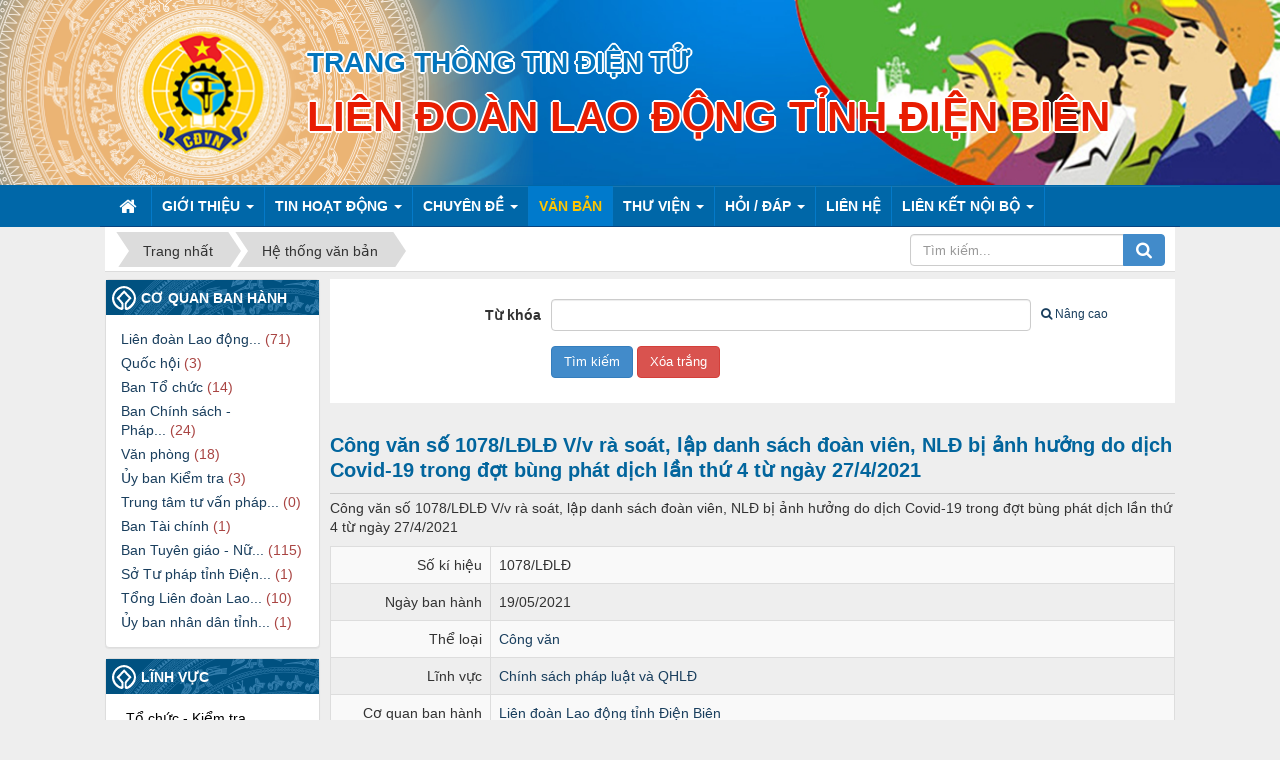

--- FILE ---
content_type: text/html; charset=UTF-8
request_url: https://www.congdoandienbien.org.vn/vi/laws/detail/Cong-van-so-1078-LDLD-V-v-ra-soat-lap-danh-sach-doan-vien-NLD-bi-anh-huong-do-dich-Covid-19-trong-dot-bung-phat-dich-lan-thu-4-tu-ngay-27-4-2021-241/
body_size: 11840
content:
<!DOCTYPE html>
	<html lang="vi" xmlns="http://www.w3.org/1999/xhtml" prefix="og: http://ogp.me/ns#">
	<head>
<title>Công văn số 1078&#x002F;LĐLĐ V&#x002F;v rà soát, lập danh sách đoàn viên, NLĐ bị ảnh hưởng do dịch Covid-19 trong đợt bùng phát dịch lần thứ 4 từ ngày 27&#x002F;4&#x002F;2021</title>
<meta name="description" content="Công văn số 1078&#x002F;LĐLĐ V&#x002F;v rà soát, lập danh sách đoàn viên, NLĐ bị ảnh hưởng do dịch Covid-19 trong đợt bùng phát dịch lần thứ 4 từ ngày 27&#x002F;4&#x002F;2021">
<meta name="keywords" content="công văn, danh sách, đoàn viên, ảnh hưởng">
<meta name="news_keywords" content="công văn, danh sách, đoàn viên, ảnh hưởng">
<meta name="author" content="Trang thông tin điện tử">
<meta name="copyright" content="Trang thông tin điện tử [vanphongldlddb@gmail.com]">
<meta name="robots" content="index, archive, follow, noodp">
<meta name="googlebot" content="index,archive,follow,noodp">
<meta name="msnbot" content="all,index,follow">
<meta name="generator" content="NukeViet v4.3">
<meta http-equiv="Content-Type" content="text/html; charset=utf-8">
<meta property="og:title" content="Công văn số 1078/LĐLĐ V/v rà soát, lập danh sách đoàn viên, NLĐ bị ảnh hưởng do dịch Covid-19 trong đợt bùng phát dịch lần thứ 4 từ ngày 27/4/2021">
<meta property="og:type" content="website">
<meta property="og:description" content="Công văn số 1078&#x002F;LĐLĐ V&#x002F;v rà soát, lập danh sách đoàn viên, NLĐ bị ảnh hưởng do dịch Covid-19 trong đợt bùng phát dịch lần thứ 4 từ ngày 27&#x002F;4&#x002F;2021">
<meta property="og:site_name" content="Trang thông tin điện tử">
<meta property="og:url" content="https://congdoandienbien.org.vn/vi/laws/detail/Cong-van-so-1078-LDLD-V-v-ra-soat-lap-danh-sach-doan-vien-NLD-bi-anh-huong-do-dich-Covid-19-trong-dot-bung-phat-dich-lan-thu-4-tu-ngay-27-4-2021-241/">
<link rel="shortcut icon" href="/favicon.ico">
<link rel="canonical" href="https://congdoandienbien.org.vn/vi/laws/detail/Cong-van-so-1078-LDLD-V-v-ra-soat-lap-danh-sach-doan-vien-NLD-bi-anh-huong-do-dich-Covid-19-trong-dot-bung-phat-dich-lan-thu-4-tu-ngay-27-4-2021-241/">
<link rel="alternate" href="/vi/laws/rss/" title="Hệ thống văn bản" type="application/rss+xml">
<link rel="alternate" href="/vi/laws/rss/cong-van/" title="Hệ thống văn bản - Công văn" type="application/rss+xml">
<link rel="alternate" href="/vi/laws/rss/ke-hoach/" title="Hệ thống văn bản - Kế hoạch" type="application/rss+xml">
<link rel="alternate" href="/vi/laws/rss/huong-dan/" title="Hệ thống văn bản - Hướng dẫn" type="application/rss+xml">
<link rel="alternate" href="/vi/laws/rss/bao-cao/" title="Hệ thống văn bản - Báo cáo" type="application/rss+xml">
<link rel="alternate" href="/vi/laws/rss/nghi-quyet/" title="Hệ thống văn bản - Nghị quyết" type="application/rss+xml">
<link rel="alternate" href="/vi/laws/rss/nghi-dinh/" title="Hệ thống văn bản - Nghị định" type="application/rss+xml">
<link rel="alternate" href="/vi/laws/rss/tai-lieu/" title="Hệ thống văn bản - Tài liệu" type="application/rss+xml">
<link rel="alternate" href="/vi/laws/rss/de-cuong/" title="Hệ thống văn bản - Đề cương" type="application/rss+xml">
<link rel="alternate" href="/vi/laws/rss/thong-bao/" title="Hệ thống văn bản - Thông báo" type="application/rss+xml">
<link rel="alternate" href="/vi/laws/rss/chi-thi/" title="Hệ thống văn bản - Chỉ thị" type="application/rss+xml">
<link rel="alternate" href="/vi/laws/rss/luat/" title="Hệ thống văn bản - Luật" type="application/rss+xml">
<link rel="alternate" href="/vi/laws/rss/chuong-trinh/" title="Hệ thống văn bản - Chương trình" type="application/rss+xml">
<link rel="alternate" href="/vi/laws/rss/to-trinh/" title="Hệ thống văn bản - Tờ trình" type="application/rss+xml">
<link rel="alternate" href="/vi/laws/rss/du-thao/" title="Hệ thống văn bản - Dự thảo" type="application/rss+xml">
<link rel="alternate" href="/vi/laws/rss/Quyet-dinh/" title="Hệ thống văn bản - Quyết định" type="application/rss+xml">
<link rel="preload" as="script" href="/assets/js/jquery/jquery.min.js?t=1737535389">
<link rel="preload" as="script" href="/assets/js/language/vi.js?t=1737535389">
<link rel="preload" as="script" href="/assets/js/global.js?t=1737535389">
<link rel="preload" as="script" href="/themes/default/js/laws.js?t=1737535389">
<link rel="preload" as="script" href="/themes/cttdtnew/js/main.js?t=1737535389">
<link rel="preload" as="script" href="/themes/cttdtnew/js/owl.carousel.js?t=1737535389">
<link rel="preload" as="script" href="/assets/js/jquery-ui/jquery-ui.min.js?t=1737535389">
<link rel="preload" as="script" href="/assets/js/language/jquery.ui.datepicker-vi.js?t=1737535389">
<link rel="preload" as="script" href="/assets/js/select2/select2.min.js?t=1737535389">
<link rel="preload" as="script" href="/assets/js/select2/i18n/vi.js?t=1737535389">
<link rel="preload" as="script" href="/themes/cttdtnew/js/bootstrap.min.js?t=1737535389">
<link rel="preload" as="script" href="//pagead2.googlesyndication.com/pagead/js/adsbygoogle.js?t=1737535389">
<link rel="StyleSheet" href="/assets/css/font-awesome.min.css?t=1737535389">
<link rel="StyleSheet" href="/themes/cttdtnew/css/bootstrap.non-responsive.css?t=1737535389">
<link rel="StyleSheet" href="/themes/cttdtnew/css/style.css?t=1737535389">
<link rel="StyleSheet" href="/themes/cttdtnew/css/style.non-responsive.css?t=1737535389">
<link rel="StyleSheet" href="/themes/default/css/laws.css?t=1737535389">
<link rel="stylesheet" href="/themes/cttdtnew/css/owl.carousel.css?t=1737535389" type="text/css" />
<link rel="stylesheet" href="/themes/cttdtnew/css/owl.theme.css?t=1737535389" type="text/css" />
<link rel="stylesheet" type="text/css" href="/assets/js/jquery-ui/jquery-ui.min.css?t=1737535389">
<link rel="stylesheet" href="/assets/js/select2/select2.min.css?t=1737535389">
	</head>
	<body>

	<noscript>
		<div class="alert alert-danger">Trình duyệt của bạn đã tắt chức năng hỗ trợ JavaScript.<br />Website chỉ làm việc khi bạn bật nó trở lại.<br />Để tham khảo cách bật JavaScript, hãy click chuột <a href="http://wiki.nukeviet.vn/support:browser:enable_javascript">vào đây</a>!</div>
	</noscript>
	<div class="wraperheader">
		<header>
<div class="header_bottom" style="position:relative">
        <div style="position:relative;max-width:1167px;width: 100%;margin: auto;" >
         <a title="Trang thông tin điện tử" href="/vi/"><img class="logo_olv" src="/themes/cttdtnew/images/logo-cong-doan.png" alt="Trang thông tin điện tử" height="185"></a>
         <div class="brand-text">            
          <h1>Trang thông tin điện tử </h1>            
          <h2 style="text-align: center;">Liên đoàn Lao động tỉnh Điện Biên</h2>
        </div>
      </div>
<div class="top_banner" style="position:relative" >

       <ul id="top_banner" class="owl-carousel owl-theme">
        <li><img src="/uploads/banner0.jpg" height="185"><img src="/uploads/banner0.jpg" height="185"></li>
        <li><img src="/uploads/banner1.jpg" height="185"><img src="/uploads/banner1.jpg" height="185"></li>
        <li><img src="/uploads/banner2.jpg" height="185"><img src="/uploads/banner2.jpg" height="185"></li>
	 </ul>
</div>
    <div class="clear"></div>
  </div>
		</header>
		</div>
		<div class="wrapermenu">	
		<div class="wraper">	
		<nav class="second-nav" id="menusite">
			<div class="container">
				<div class="row">
	<div class="navbar navbar-default navbar-static-top" role="navigation">
    <div class="navbar-header">
        <button type="button" class="navbar-toggle" data-toggle="collapse" data-target="#menu-site-default">
            <span class="sr-only">&nbsp;</span> <span class="icon-bar">&nbsp;</span> <span class="icon-bar">&nbsp;</span> <span class="icon-bar">&nbsp;</span>
        </button>
    </div>
    <div class="collapse navbar-collapse" id="menu-site-default">
        <ul class="nav navbar-nav">
            <li><a class="home" title="Trang nhất" href="/vi/"><em class="fa fa-lg fa-home">&nbsp;</em><span class="visible-xs-inline-block"> Trang nhất</span></a></li>
                        <li  class="dropdown" role="presentation"><a class="dropdown-toggle"  href="/vi/about/" role="button" aria-expanded="false" title="GIỚI THIỆU">  GIỚI THIỆU <strong class="caret">&nbsp;</strong>
                </a>  <ul class="dropdown-menu">
        <li
        >  <a href="/vi/about/Gioi-thieu-chung.html" title="Giới thiệu chung">Giới thiệu chung</a> 
    </li>
    <li
        >  <a href="/vi/about/Chuc-nang-nhiem-vu.html" title="Chức năng, nhiệm vụ">Chức năng, nhiệm vụ</a> 
    </li>
    <li
        >  <a href="/vi/about/Cong-doan-Dien-Bien-qua-cac-thoi-ky-Dai-hoi-7.html" title="Lịch sử Công đoàn Điện Biên">Lịch sử Công đoàn Điện Biên</a> 
    </li>
    <li
        >  <a href="/vi/about/Co-quan-Lien-doan-Lao-dong-tinh-Dien-Bien.html" title="Cơ quan Liên đoàn Lao động tỉnh">Cơ quan Liên đoàn Lao động tỉnh</a> 
    </li>
    <li
        >  <a href="/vi/about/He-thong-to-chuc.html" title="Hệ thống tổ chức">Hệ thống tổ chức</a> 
    </li>
    <li
        >  <a href="/vi/about/Co-quan-truc-thuoc.html" title="Cơ quan trực thuộc">Cơ quan trực thuộc</a> 
    </li>
</ul> </li>
            <li  class="dropdown" role="presentation"><a class="dropdown-toggle"  href="/vi/news/" role="button" aria-expanded="false" title="TIN HOẠT ĐỘNG">  TIN HOẠT ĐỘNG <strong class="caret">&nbsp;</strong>
                </a>  <ul class="dropdown-menu">
        <li
        >  <a href="/vi/news/thong-bao/" title="Thông báo">Thông báo</a> 
    </li>
    <li
        >  <a href="/vi/news/lien-doan-lao-dong-tinh/" title="Liên đoàn Lao động tỉnh">Liên đoàn Lao động tỉnh</a> 
    </li>
    <li
        >  <a href="/vi/news/lien-doan-huyen-thi-thanh-pho/" title="Liên đoàn Huyện, Thị, Thành phố">Liên đoàn Huyện, Thị, Thành phố</a> 
    </li>
    <li
        >  <a href="/vi/news/cong-doan-nganh-cong-doan-vien-chuc/" title="Công đoàn Ngành, Công đoàn Viên chức">Công đoàn Ngành, Công đoàn Viên chức</a> 
    </li>
    <li
        >  <a href="/vi/news/cong-doan-co-so/" title="Công đoàn cơ sở">Công đoàn cơ sở</a> 
    </li>
    <li
        >  <a href="/vi/news/chinh-tri-xa-hoi/" title="Chính trị - Xã hội">Chính trị - Xã hội</a> 
    </li>
    <li
        >  <a href="/vi/news/nghien-cuu-trao-doi/" title="Nghiên cứu - Trao đổi">Nghiên cứu - Trao đổi</a> 
    </li>
    <li
        >  <a href="/vi/news/doi-song-cong-nhan-vien-chuc-lao-dong/" title="Đời sống Công nhân, Viên chức, Lao động">Đời sống Công nhân, Viên chức, Lao động</a> 
    </li>
</ul> </li>
            <li  class="dropdown" role="presentation"><a class="dropdown-toggle"  href="/vi/cac-chuyen-de/" role="button" aria-expanded="false" title="CHUYÊN ĐỀ">  CHUYÊN ĐỀ <strong class="caret">&nbsp;</strong>
                </a>  <ul class="dropdown-menu">
        <li
        >  <a href="/vi/cac-chuyen-de/to-chuc/" title="Tổ chức">Tổ chức</a> 
    </li>
    <li
        >  <a href="/vi/cac-chuyen-de/tai-chinh/" title="Tài chính">Tài chính</a> 
    </li>
    <li
        >  <a href="/vi/cac-chuyen-de/van-phong/" title="Văn phòng">Văn phòng</a> 
    </li>
    <li
        >  <a href="/vi/cac-chuyen-de/uy-ban-kiem-tra/" title="Ủy ban kiểm tra">Ủy ban kiểm tra</a> 
    </li>
    <li
        >  <a href="/vi/cac-chuyen-de/tuyen-giao-nu-cong/" title="Tuyên giáo - Nữ công">Tuyên giáo - Nữ công</a> 
    </li>
    <li
        >  <a href="/vi/cac-chuyen-de/chinh-sach-phap-luat/" title="Chính sách - Pháp luật">Chính sách - Pháp luật</a> 
    </li>
</ul> </li>
            <li  class="active" role="presentation"><a class="dropdown-toggle"  href="/vi/laws/" role="button" aria-expanded="false" title="VĂN BẢN">  VĂN BẢN</a> </li>
            <li  class="dropdown" role="presentation"><a class="dropdown-toggle"  href="#" role="button" aria-expanded="false" title="THƯ VIỆN">  THƯ VIỆN <strong class="caret">&nbsp;</strong>
                </a>  <ul class="dropdown-menu">
        <li
        >  <a href="/vi/photos/" title="ẢNH HOẠT ĐỘNG">ẢNH HOẠT ĐỘNG</a> 
    </li>
    <li
        >  <a href="/vi/videos/" title="VIDEO - PHÓNG SỰ">VIDEO - PHÓNG SỰ</a> 
    </li>
</ul> </li>
            <li  class="dropdown" role="presentation"><a class="dropdown-toggle"  href="#" role="button" aria-expanded="false" title="HỎI &#x002F; ĐÁP">  HỎI &#x002F; ĐÁP <strong class="caret">&nbsp;</strong>
                </a>  <ul class="dropdown-menu">
        <li
        >  <a href="/faqs/insertqa/" title="Gửi câu hỏi Online">Gửi câu hỏi Online</a> 
    </li>
    <li
        >  <a href="/vi/faqs/" title="Danh mục Hỏi &#x002F; Đáp">Danh mục Hỏi &#x002F; Đáp</a> 
    </li>
</ul> </li>
            <li  role="presentation"><a class="dropdown-toggle"  href="/vi/contact/" role="button" aria-expanded="false" title="LIÊN HỆ">  LIÊN HỆ</a> </li>
            <li  class="dropdown" role="presentation"><a class="dropdown-toggle"  href="#" role="button" aria-expanded="false" title="LIÊN KẾT NỘI BỘ">  LIÊN KẾT NỘI BỘ <strong class="caret">&nbsp;</strong>
                </a>  <ul class="dropdown-menu">
        <li
        >  <a href="/vi/work-schedules/" title="Lịch công tác">Lịch công tác</a> 
    </li>
    <li
        >  <a href="http://hscv-ldld.dienbien.gov.vn/liendoanld/index.nsf/Default?openForm" title="Hồ sơ công việc nội bộ" onclick="this.target='_blank'">Hồ sơ công việc nội bộ</a> 
    </li>
    <li
        >  <a href="http://doanvien.congdoan.vn/VTBWebProject/" title="Quản lý đoàn viên công đoàn" onclick="this.target='_blank'">Quản lý đoàn viên công đoàn</a> 
    </li>
</ul> </li>
        </ul>
    </div>
</div>
				</div>
			</div>
		</nav>
	</div>		
</div>  
 <div class="wraper">
		<section>
			<div class="container">
               <nav class="third-nav">
    				<div class="">
                        <div class="bg">
                        <div class="clearfix">
                            <div class="col-xs-24 col-sm-18 col-md-18">
                                <div class="breadcrumbs-wrap">
                                	<div class="display">
                                		<a class="show-subs-breadcrumbs hidden" href="#" onclick="showSubBreadcrumbs(this, event);"><em class="fa fa-lg fa-angle-right"></em></a>
		                                <ul class="breadcrumbs list-none"></ul>
									</div>
									<ul class="subs-breadcrumbs"></ul>
	                                <ul class="temp-breadcrumbs hidden">
	                                    <li itemscope itemtype="http://data-vocabulary.org/Breadcrumb"><a href="/vi/" itemprop="url" title="Trang nhất"><span itemprop="title">Trang nhất</span></a></li>
	                                    <li itemscope itemtype="http://data-vocabulary.org/Breadcrumb"><a href="/vi/laws/" itemprop="url" title="Hệ thống văn bản"><span class="txt" itemprop="title">Hệ thống văn bản</span></a></li>
	                                </ul>
								</div>
                            </div>
                            <div class="headerSearch col-xs-24 col-sm-6 col-md-6">
                                <div class="input-group">
                                    <input type="text" class="form-control" maxlength="60" placeholder="Tìm kiếm..."><span class="input-group-btn"><button type="button" class="btn btn-info" data-url="/vi/seek/?q=" data-minlength="3" data-click="y"><em class="fa fa-search fa-lg"></em></button></span>
                                </div>
                            </div>
                        </div>
                        </div>
                    </div>
                </nav>
<div class="row">
<div class="col-md-24">
</div>
</div>
<div class="row">
    <div class="col-sm-18 col-md-19 col-sm-push-6 col-md-push-5">
<div class="tms_notitle_body">
<form id="ltablesearch108" class="form-horizontal formsearch" action="/vi/laws/search/" method="get" onsubmit="return nv_check_search_laws(this);">
    <input type="hidden" name="is_advance" value="0"/>
    <div class="form-group">
        <label class="col-sm-6 col-md-6 control-label">Từ khóa</label>
        <div class="col-sm-18 col-md-18">
            <div class="row">
                <div class="col-xs-19 col-md-19"><input class="form-control" id="ls_key" type="text" name="q" value=""/></div>
                                <div class="col-xs-5 col-md-5"><a href="#" class="advance" id="btn-search"><em class="fa fa-search">&nbsp;</em>Nâng cao</a></div>
            </div>
        </div>
    </div>

    <div id="advance" style="display: none" >
                <div class="form-group">
            <label class="col-sm-6 col-md-6 control-label">Thời gian ban hành</label>
            <div class="col-sm-18 col-md-18 form-inline">
                <input class="form-control" id="ls_from" style="width:110px" type="text" name="sfrom" value="" readonly="readonly"/>
                Đến
                <input class="form-control" id="ls_to" style="width:110px" type="text" name="sto" value="" readonly="readonly"/>
            </div>
        </div>
        <div class="form-group">
            <label class="col-sm-6 col-md-6 control-label">Lĩnh vực</label>
            <div class="col-sm-18 col-md-18">
                <select class="form-control" id="ls_area" name="area">
                                        <option value="0" selected="selected">-- Tất cả lĩnh vực --</option>
                    <option value="1">Tổ chức - Kiểm tra</option>
                    <option value="2">Chính sách pháp luật và QHLĐ</option>
                    <option value="3">Văn phòng</option>
                    <option value="4">Kế toán - Tài chính</option>
                    <option value="5">Tuyên giáo - Nữ công</option>
                    <option value="6">Ủy ban kiểm tra</option>
                </select>
            </div>
        </div>

        <div class="form-group">
            <label class="col-sm-6 col-md-6 control-label">Thể loại</label>
            <div class="col-sm-18 col-md-18">
                <select class="form-control" id="ls_cat" name="cat">
                                        <option value="0" selected="selected">-- Tất cả chủ đề --</option>
                    <option value="12"><a href="/vi/laws/">Hệ thống văn bản</a> &raquo; Công văn</option>
                    <option value="5"><a href="/vi/laws/">Hệ thống văn bản</a> &raquo; Kế hoạch</option>
                    <option value="1"><a href="/vi/laws/">Hệ thống văn bản</a> &raquo; Hướng dẫn</option>
                    <option value="2"><a href="/vi/laws/">Hệ thống văn bản</a> &raquo; Báo cáo</option>
                    <option value="3"><a href="/vi/laws/">Hệ thống văn bản</a> &raquo; Nghị quyết</option>
                    <option value="4"><a href="/vi/laws/">Hệ thống văn bản</a> &raquo; Nghị định</option>
                    <option value="6"><a href="/vi/laws/">Hệ thống văn bản</a> &raquo; Tài liệu</option>
                    <option value="7"><a href="/vi/laws/">Hệ thống văn bản</a> &raquo; Đề cương</option>
                    <option value="8"><a href="/vi/laws/">Hệ thống văn bản</a> &raquo; Thông báo</option>
                    <option value="9"><a href="/vi/laws/">Hệ thống văn bản</a> &raquo; Chỉ thị</option>
                    <option value="10"><a href="/vi/laws/">Hệ thống văn bản</a> &raquo; Luật</option>
                    <option value="11"><a href="/vi/laws/">Hệ thống văn bản</a> &raquo; Chương trình</option>
                    <option value="13"><a href="/vi/laws/">Hệ thống văn bản</a> &raquo; Tờ trình</option>
                    <option value="14"><a href="/vi/laws/">Hệ thống văn bản</a> &raquo; Dự thảo</option>
                    <option value="15"><a href="/vi/laws/">Hệ thống văn bản</a> &raquo; Quyết định</option>
                </select>
            </div>
        </div>
                <div class="form-group">
            <label class="col-sm-6 col-md-6 control-label">Tình trạng</label>
            <div class="col-sm-18 col-md-18">
                <select class="form-control" id="ls_status" name="status">
                                        <option value="0">-- Tất cả tình trạng --</option>
                    <option value="1">Còn hiệu lực</option>
                    <option value="2">Hết hạn</option>
                </select>
            </div>
        </div>
        <div class="form-group">
            <label class="col-sm-6 col-md-6 control-label">Người ký</label>
            <div class="col-sm-18 col-md-18">
                <select class="form-control" id="ls_signer" name="signer">
                                        <option value="0" selected="selected">-- Tất cả --</option>
                    <option value="6">Bộ Chính trị</option>
                    <option value="5">Chính phủ</option>
                    <option value="8">Lầu Thị Thanh Hương</option>
                    <option value="9">Lê Thanh Hà</option>
                    <option value="16">Lê Thành Đô</option>
                    <option value="4">LĐLĐ tỉnh Điện Biên</option>
                    <option value="22">Ngọ Duy Hiểu</option>
                    <option value="11">Nguyễn Thị Kim Ngân</option>
                    <option value="12">Nguyễn Thị Tám</option>
                    <option value="15">Nguyễn Văn Bắc</option>
                    <option value="14">Nguyễn Đình Khang</option>
                    <option value="19">Phạm Thanh Tùng</option>
                    <option value="10">Phạm Đình Quế</option>
                    <option value="17">Phan Văn Anh</option>
                    <option value="7">Quốc hội</option>
                    <option value="18">Tẩn Minh Long</option>
                    <option value="3">Tỉnh ủy Điện Biên</option>
                    <option value="1">Tổng LĐLĐ Việt Nam</option>
                    <option value="20">Trần Thanh Mẫn</option>
                    <option value="2">UBND tỉnh Điện Biên</option>
                    <option value="13">Vũ Thị Hằng</option>
                    <option value="21">Đặng Hải Triều</option>
                </select>
            </div>
        </div>

        <div class="form-group">
            <label class="col-sm-6 col-md-6 control-label">Cơ quan ban hành</label>
            <div class="col-sm-18 col-md-18">
                <select class="form-control" id="ls_subject" name="subject">
                                        <option value="0" selected="selected">-- Tất cả cơ quan ban hành --</option>
                    <option value="9">Liên đoàn Lao động tỉnh Điện Biên</option>
                    <option value="10">Quốc hội</option>
                    <option value="1">Ban Tổ chức</option>
                    <option value="2">Ban Chính sách - Pháp luật</option>
                    <option value="3">Văn phòng</option>
                    <option value="4">Ủy ban Kiểm tra</option>
                    <option value="5">Trung tâm tư vấn pháp luật</option>
                    <option value="6">Ban Tài chính</option>
                    <option value="7">Ban Tuyên giáo - Nữ công</option>
                    <option value="8">Sở Tư pháp tỉnh Điện Biên</option>
                    <option value="11">Tổng Liên đoàn Lao động Việt Nam</option>
                    <option value="12">Ủy ban nhân dân tỉnh Điện Biên</option>
                </select>
            </div>
        </div>
    </div>
    <div class="form-group">
        <label class="col-sm-6 col-md-6 control-label">&nbsp;</label>
        <div class="col-sm-18 col-md-18">
            <input class="btn btn-primary" type="submit" value="Tìm kiếm"/>
            <input class="btn btn-danger" id="lclearform108" type="button" value="Xóa trắng"/>
        </div>
    </div>
</form>
</div>

        <h3 class="lawh3">Công văn số 1078/LĐLĐ V/v rà soát, lập danh sách đoàn viên, NLĐ bị ảnh hưởng do dịch Covid-19 trong đợt bùng phát dịch lần thứ 4 từ ngày 27/4/2021</h3>
<p>Công văn số 1078&#x002F;LĐLĐ V&#x002F;v rà soát, lập danh sách đoàn viên, NLĐ bị ảnh hưởng do dịch Covid-19 trong đợt bùng phát dịch lần thứ 4 từ ngày 27&#x002F;4&#x002F;2021</p>

<div class="table-responsive">
    <table class="table table-striped table-bordered table-hover">
        <tbody>
            <tr class="hoatim">
                <td style="width:160px" class="text-right">Số kí hiệu</td>
                <td>1078&#x002F;LĐLĐ</td>
            </tr>
                        <tr class="hoatim">
                <td class="text-right">Ngày ban hành</td>
                <td>19/05/2021</td>
            </tr>
                        <tr class="hoatim">
                <td class="text-right">Thể loại</td>
                <td>
                    <a href="/vi/laws/cong-van/" title="Công văn">Công văn</a>
                </td>
            </tr>
            <tr class="hoatim">
                <td class="text-right">Lĩnh vực</td>
                <td>
                    <a href="/vi/laws/area/Chinh-sach-phap-luat-va-QHLD/" title="Chính sách pháp luật và QHLĐ">Chính sách pháp luật và QHLĐ</a><br />
                </td>
            </tr>
                        <tr class="hoatim">
                <td class="text-right">Cơ quan ban hành</td>
                <td>
                    <a href="/vi/laws/subject/Lien-doan-Lao-dong-tinh-Dien-Bien/" title="Liên đoàn Lao động tỉnh Điện Biên">Liên đoàn Lao động tỉnh Điện Biên</a>
                </td>
            </tr>
                        <tr class="hoatim">
                <td class="text-right">Người ký</td>
                <td>
                    <a href="/vi/laws/signer/8/Lau-Thi-Thanh-Huong/" title="Lầu Thị Thanh Hương">Lầu Thị Thanh Hương</a>
                </td>
            </tr>
        </tbody>
    </table>
</div>
<div id="comment"></div>
<h3 class="lawh3"><em class="fa fa-download">&nbsp;</em>File đính kèm</h3>
<div class="list-group laws-download-file">
        <div class="list-group-item">
        <a href="/vi/laws/detail/Cong-van-so-1078-LDLD-V-v-ra-soat-lap-danh-sach-doan-vien-NLD-bi-anh-huong-do-dich-Covid-19-trong-dot-bung-phat-dich-lan-thu-4-tu-ngay-27-4-2021-241/?download=1&amp;id=0" title="Tải tập tin 1cong-van-ra-soat-doan-vien-nld-bi-anh-huong-covid-dot-4.docx">Tải tập tin 1: <strong>cong-van-ra-soat-doan-vien-nld-bi-anh-huong-covid-dot-4.docx</strong></a>
    </div>
    <div class="list-group-item">
        <a href="/vi/laws/detail/Cong-van-so-1078-LDLD-V-v-ra-soat-lap-danh-sach-doan-vien-NLD-bi-anh-huong-do-dich-Covid-19-trong-dot-bung-phat-dich-lan-thu-4-tu-ngay-27-4-2021-241/?download=1&amp;id=1" title="Tải tập tin 2mau-ra-soat-doan-vien-nld-bi-covid-19-theo-cong-van.doc">Tải tập tin 2: <strong>mau-ra-soat-doan-vien-nld-bi-covid-19-theo-cong-van.doc</strong></a>
    </div>
</div>
<h3 class="subtitle">Các văn bản cùng thể loại <a href="/vi/laws/cong-van/" title="Công văn">"Công văn"</a></h3>
<div class="flex-table-laws">
    <div class="table-rows table-head">
        <div class="c-code">Số kí hiệu</div>
                <div class="c-time">Ngày ban hành</div>
        <div class="c-intro">Trích yếu</div>
    </div>
        <div class="table-rows">
        <div class="c-code"><span class="label-name">Số kí hiệu:</span><a href="/vi/laws/detail/Cong-van-huong-dan-cong-tac-qua-ly-tai-chinh-tai-san-cong-doan-khi-don-vi-sat-nhap-cham-dut-hoat-dong-265/" title="Công văn hướng dẫn công tác quả lý tài chính, tài sản công đoàn khi đơn vị sát nhập, chấm dứt hoạt động">3716&#x002F;TLD-TC</a></div>
                <div class="c-time"><span class="label-name">Ngày ban hành:</span>27/03/2025</div>
        <div class="c-intro">
            <a href="/vi/laws/detail/Cong-van-huong-dan-cong-tac-qua-ly-tai-chinh-tai-san-cong-doan-khi-don-vi-sat-nhap-cham-dut-hoat-dong-265/">V&#x002F;v hướng dẫn công tác quả lý tài chính, tài sản công đoàn khi đơn vị sát nhập, chấm dứt hoạt động</a>
        </div>
    </div>
    <div class="table-rows">
        <div class="c-code"><span class="label-name">Số kí hiệu:</span><a href="/vi/laws/detail/Cong-van-so-2930-TLD-TC-ngay-31-12-2024-cua-Tong-LDLD-Viet-Nam-ve-viec-quy-dinh-ty-le-phan-phoi-tu-dong-KPCD-2-qua-tai-khoan-Cong-doan-Viet-Nam-ve-cac-cap-Cong-doan-nam-2025-264/" title="Công văn số 2930/TLĐ-TC, ngày 31/12/2024 của Tổng LĐLĐ Việt Nam về việc quy định tỷ lệ phân phối tự động KPCĐ 2% qua tài khoản Công đoàn Việt Nam về các cấp Công đoàn năm 2025">2930&#x002F;TLĐ-TC</a></div>
                <div class="c-time"><span class="label-name">Ngày ban hành:</span>30/12/2024</div>
        <div class="c-intro">
            <a href="/vi/laws/detail/Cong-van-so-2930-TLD-TC-ngay-31-12-2024-cua-Tong-LDLD-Viet-Nam-ve-viec-quy-dinh-ty-le-phan-phoi-tu-dong-KPCD-2-qua-tai-khoan-Cong-doan-Viet-Nam-ve-cac-cap-Cong-doan-nam-2025-264/">Công văn số 2930&#x002F;TLĐ-TC, ngày 31&#x002F;12&#x002F;2024 của Tổng LĐLĐ Việt Nam về việc quy định tỷ lệ phân phối tự động KPCĐ 2&#x25; qua tài khoản Công đoàn Việt Nam về các cấp Công đoàn năm 2025</a>
        </div>
    </div>
    <div class="table-rows">
        <div class="c-code"><span class="label-name">Số kí hiệu:</span><a href="/vi/laws/detail/Cong-van-so-74-LDLD-ngay-20-12-2023-ve-viec-thuc-hien-thu-KPCD-khu-vuc-SXKD-qua-tai-khoan-Cong-doan-Viet-Nam-263/" title="Công văn số 74/LĐLĐ ngày 20/12/2023 về việc thực hiện thu KPCĐ khu vực SXKD qua tài khoản Công đoàn Việt Nam">74&#x002F;LĐLĐ</a></div>
                <div class="c-time"><span class="label-name">Ngày ban hành:</span>19/12/2023</div>
        <div class="c-intro">
            <a href="/vi/laws/detail/Cong-van-so-74-LDLD-ngay-20-12-2023-ve-viec-thuc-hien-thu-KPCD-khu-vuc-SXKD-qua-tai-khoan-Cong-doan-Viet-Nam-263/">Công văn số 74&#x002F;LĐLĐ ngày 20&#x002F;12&#x002F;2023 về việc thực hiện thu KPCĐ khu vực SXKD qua tài khoản Công đoàn Việt Nam</a>
        </div>
    </div>
    <div class="table-rows">
        <div class="c-code"><span class="label-name">Số kí hiệu:</span><a href="/vi/laws/detail/Tang-cuong-cong-tac-lanh-dao-chi-dao-phat-trien-doan-vien-thanh-lap-Cong-doan-co-so-trong-cac-doanh-nghiep-khu-vuc-ngoai-nha-nuoc-tren-dia-ban-tinh-256/" title="Tăng cường công tác lãnh đạo, chỉ đạo phát triển đoàn viên, thành lập Công đoàn cơ sở trong các doanh nghiệp khu vực ngoài nhà nước trên địa bàn tỉnh">2010-CV&#x002F;TU</a></div>
                <div class="c-time"><span class="label-name">Ngày ban hành:</span>27/10/2024</div>
        <div class="c-intro">
            <a href="/vi/laws/detail/Tang-cuong-cong-tac-lanh-dao-chi-dao-phat-trien-doan-vien-thanh-lap-Cong-doan-co-so-trong-cac-doanh-nghiep-khu-vuc-ngoai-nha-nuoc-tren-dia-ban-tinh-256/">Tăng cường công tác lãnh đạo, chỉ đạo phát triển đoàn viên, thành lập Công đoàn cơ sở trong các doanh nghiệp khu vực ngoài nhà nước trên địa bàn tỉnh</a>
        </div>
    </div>
    <div class="table-rows">
        <div class="c-code"><span class="label-name">Số kí hiệu:</span><a href="/vi/laws/detail/Huong-dan-so-38-HD-TLD-ve-viec-quy-dinh-che-do-tu-chu-tu-chiu-trach-nhiem-ve-su-dung-kinh-phi-quan-ly-hanh-chinh-doi-voi-cac-co-quan-cong-doan-247/" title="Hướng dẫn số 38/HD-TLĐ về việc quy định chế độ tự chủ, tự chịu trách nhiệm về sử dụng kinh phí quản lý hành chính đối với các cơ quan công đoàn">38&#x002F;HD-TLĐ</a></div>
                <div class="c-time"><span class="label-name">Ngày ban hành:</span>27/10/2021</div>
        <div class="c-intro">
            <a href="/vi/laws/detail/Huong-dan-so-38-HD-TLD-ve-viec-quy-dinh-che-do-tu-chu-tu-chiu-trach-nhiem-ve-su-dung-kinh-phi-quan-ly-hanh-chinh-doi-voi-cac-co-quan-cong-doan-247/">Hướng dẫn số 38&#x002F;HD-TLĐ về việc quy định chế độ tự chủ, tự chịu trách nhiệm về sử dụng kinh phí quản lý hành chính đối với các cơ quan công đoàn</a>
        </div>
    </div>
</div>
<h3 class="subtitle">Các văn bản cùng lĩnh vực</h3>
<div class="flex-table-laws">
    <div class="table-rows table-head">
        <div class="c-code">Số kí hiệu</div>
                <div class="c-time">Ngày ban hành</div>
        <div class="c-intro">Trích yếu</div>
    </div>
        <div class="table-rows">
        <div class="c-code"><span class="label-name">Số kí hiệu:</span><a href="/vi/laws/detail/Luat-Cong-doan-2024-259/" title="Luật Công đoàn 2024">50&#x002F;2024&#x002F;QH&#x002F;15</a></div>
                <div class="c-time"><span class="label-name">Ngày ban hành:</span>26/11/2024</div>
        <div class="c-intro">
            <a href="/vi/laws/detail/Luat-Cong-doan-2024-259/">Công đoàn Việt Nam&#x3A; Tổ chức chính trị - xã hội đại diện, bảo vệ quyền và lợi ích hợp pháp của người lao động, tham gia quản lý, giám sát, phản biện xã hội.<br />Phạm vi&#x3A; Quy định chức năng, nhiệm vụ, quyền của Công đoàn, quyền tham gia công đoàn của người lao động, trách nhiệm của cơ quan, tổ chức, doanh nghiệp.<br />Đối tượng áp dụng&#x3A; Công đoàn các cấp, cơ quan, tổ chức, doanh nghiệp, người lao động và các bên liên quan.<br />Ý nghĩa&#x3A; Luật Công đoàn đóng vai trò quan trọng trong việc xây dựng mối quan hệ lao động hài hòa, bảo vệ quyền lợi chính đáng của người lao động, đồng thời thúc đẩy phát triển kinh tế - xã hội của đất nước.</a>
        </div>
    </div>
    <div class="table-rows">
        <div class="c-code"><span class="label-name">Số kí hiệu:</span><a href="/vi/laws/detail/Huong-dan-so-41-HD-LDLD-Huong-ung-Ngay-toan-dan-hien-mau-tinh-nguyen-07-4-2021-235/" title="Hướng dẫn số 41/HD-LĐLĐ Hưởng ứng “Ngày toàn dân hiến máu tình nguyện” - 07/4/2021">41&#x002F;HD-LĐLĐ</a></div>
                <div class="c-time"><span class="label-name">Ngày ban hành:</span>30/03/2021</div>
        <div class="c-intro">
            <a href="/vi/laws/detail/Huong-dan-so-41-HD-LDLD-Huong-ung-Ngay-toan-dan-hien-mau-tinh-nguyen-07-4-2021-235/">Hướng dẫn số 41 &#x002F;HD-LĐLĐ Hưởng ứng “Ngày toàn dân hiến máu tình nguyện” - 07&#x002F;4&#x002F;2021</a>
        </div>
    </div>
    <div class="table-rows">
        <div class="c-code"><span class="label-name">Số kí hiệu:</span><a href="/vi/laws/detail/Cong-van-so-992-LDLD-V-v-huong-dan-trien-khai-Chuong-trinh-75-nghin-sang-kien-vuot-kho-phat-trien-233/" title="Công văn số 992/LĐLĐ V/v hướng dẫn triển khai Chương trình “75 nghìn sáng kiến, vượt khó, phát triển”">992&#x002F;LĐLĐ</a></div>
                <div class="c-time"><span class="label-name">Ngày ban hành:</span>03/03/2021</div>
        <div class="c-intro">
            <a href="/vi/laws/detail/Cong-van-so-992-LDLD-V-v-huong-dan-trien-khai-Chuong-trinh-75-nghin-sang-kien-vuot-kho-phat-trien-233/">Công văn số 992&#x002F;LĐLĐ V&#x002F;v hướng dẫn triển khai Chương trình “75 nghìn sáng kiến, vượt khó, phát triển”</a>
        </div>
    </div>
    <div class="table-rows">
        <div class="c-code"><span class="label-name">Số kí hiệu:</span><a href="/vi/laws/detail/Cong-van-so-967-LDLD-V-v-Khao-sat-doan-vien-NLD-co-hoan-canh-kho-khan-hoac-bi-anh-huong-boi-dich-benh-Covid-19-va-thien-tai-nam-2020-trong-dip-Tet-Nguyen-dan-Tan-Suu-2021-223/" title="Công văn số 967/LĐLĐ V/v Khảo sát đoàn viên, NLĐ có hoàn cảnh khó khăn hoặc bị ảnh hưởng bởi dịch bệnh Covid - 19 và thiên tai năm 2020 trong dịp Tết Nguyên đán Tân Sửu 2021">967&#x002F;LĐLĐ</a></div>
                <div class="c-time"><span class="label-name">Ngày ban hành:</span>24/01/2021</div>
        <div class="c-intro">
            <a href="/vi/laws/detail/Cong-van-so-967-LDLD-V-v-Khao-sat-doan-vien-NLD-co-hoan-canh-kho-khan-hoac-bi-anh-huong-boi-dich-benh-Covid-19-va-thien-tai-nam-2020-trong-dip-Tet-Nguyen-dan-Tan-Suu-2021-223/">Công văn số 967&#x002F;LĐLĐ V&#x002F;v Khảo sát đoàn viên, NLĐ có hoàn cảnh khó khăn hoặc bị ảnh hưởng bởi dịch bệnh Covid - 19 và thiên tai năm 2020 trong dịp Tết Nguyên đán Tân Sửu 2021</a>
        </div>
    </div>
    <div class="table-rows">
        <div class="c-code"><span class="label-name">Số kí hiệu:</span><a href="/vi/laws/detail/Cong-van-so-910-LDLD-V-v-Tong-ket-cong-tac-AT-VSLD-bao-cao-TNLD-cham-diem-phong-trao-Xanh-sach-dep-bao-dam-ATVSLD-va-phan-bo-khen-thuong-nam-2020-219/" title="Công văn số 910 /LĐLĐ V/v Tổng kết công tác AT-VSLĐ, báo cáo TNLĐ, chấm điểm phong trào &quot;Xanh - sạch - đẹp, bảo đảm ATVSLĐ&quot;  và phân bổ khen thưởng năm 2020">910 &#x002F;LĐLĐ</a></div>
                <div class="c-time"><span class="label-name">Ngày ban hành:</span>22/11/2020</div>
        <div class="c-intro">
            <a href="/vi/laws/detail/Cong-van-so-910-LDLD-V-v-Tong-ket-cong-tac-AT-VSLD-bao-cao-TNLD-cham-diem-phong-trao-Xanh-sach-dep-bao-dam-ATVSLD-va-phan-bo-khen-thuong-nam-2020-219/">Công văn số 910 &#x002F;LĐLĐ V&#x002F;v Tổng kết công tác AT-VSLĐ, báo cáo TNLĐ, chấm điểm phong trào &quot;Xanh - sạch - đẹp, bảo đảm ATVSLĐ&quot;  và phân bổ khen thưởng năm 2020</a>
        </div>
    </div>
</div>
<h3 class="subtitle">Các văn bản cùng cơ quan ban hành <a href="/vi/laws/subject/Lien-doan-Lao-dong-tinh-Dien-Bien/" title="Liên đoàn Lao động tỉnh Điện Biên">"Liên đoàn Lao động tỉnh Điện Biên"</a></h3>
<div class="flex-table-laws">
    <div class="table-rows table-head">
        <div class="c-code">Số kí hiệu</div>
                <div class="c-time">Ngày ban hành</div>
        <div class="c-intro">Trích yếu</div>
    </div>
        <div class="table-rows">
        <div class="c-code"><span class="label-name">Số kí hiệu:</span><a href="/vi/laws/detail/Quyet-dinh-ve-viec-cong-bo-cong-khai-quyet-toan-ngan-sach-nha-nuoc-nam-2024-267/" title="Quyết định về việc công bố công khai quyết toán ngân sách nhà nước năm 2024">485&#x002F;QĐ-LĐLĐ</a></div>
                <div class="c-time"><span class="label-name">Ngày ban hành:</span>13/03/2025</div>
        <div class="c-intro">
            <a href="/vi/laws/detail/Quyet-dinh-ve-viec-cong-bo-cong-khai-quyet-toan-ngan-sach-nha-nuoc-nam-2024-267/">Quyết định về việc công bố công khai quyết toán ngân sách nhà nước năm 2024</a>
        </div>
    </div>
    <div class="table-rows">
        <div class="c-code"><span class="label-name">Số kí hiệu:</span><a href="/vi/laws/detail/Thong-bao-cong-khai-du-toan-thu-chi-tai-chinh-cong-doan-LDLD-tinh-Dien-Bien-nam-2025-266/" title="Thông báo công khai dự toán thu, chi tài chính công đoàn LĐLĐ tỉnh Điện Biên năm 2025">60&#x002F;TB-LĐLĐ</a></div>
                <div class="c-time"><span class="label-name">Ngày ban hành:</span>13/03/2025</div>
        <div class="c-intro">
            <a href="/vi/laws/detail/Thong-bao-cong-khai-du-toan-thu-chi-tai-chinh-cong-doan-LDLD-tinh-Dien-Bien-nam-2025-266/">Thông báo công khai dự toán thu, chi tài chính công đoàn LĐLĐ tỉnh Điện Biên năm 2025</a>
        </div>
    </div>
    <div class="table-rows">
        <div class="c-code"><span class="label-name">Số kí hiệu:</span><a href="/vi/laws/detail/Cong-van-huong-dan-cong-tac-qua-ly-tai-chinh-tai-san-cong-doan-khi-don-vi-sat-nhap-cham-dut-hoat-dong-265/" title="Công văn hướng dẫn công tác quả lý tài chính, tài sản công đoàn khi đơn vị sát nhập, chấm dứt hoạt động">3716&#x002F;TLD-TC</a></div>
                <div class="c-time"><span class="label-name">Ngày ban hành:</span>27/03/2025</div>
        <div class="c-intro">
            <a href="/vi/laws/detail/Cong-van-huong-dan-cong-tac-qua-ly-tai-chinh-tai-san-cong-doan-khi-don-vi-sat-nhap-cham-dut-hoat-dong-265/">V&#x002F;v hướng dẫn công tác quả lý tài chính, tài sản công đoàn khi đơn vị sát nhập, chấm dứt hoạt động</a>
        </div>
    </div>
    <div class="table-rows">
        <div class="c-code"><span class="label-name">Số kí hiệu:</span><a href="/vi/laws/detail/Cong-van-so-74-LDLD-ngay-20-12-2023-ve-viec-thuc-hien-thu-KPCD-khu-vuc-SXKD-qua-tai-khoan-Cong-doan-Viet-Nam-263/" title="Công văn số 74/LĐLĐ ngày 20/12/2023 về việc thực hiện thu KPCĐ khu vực SXKD qua tài khoản Công đoàn Việt Nam">74&#x002F;LĐLĐ</a></div>
                <div class="c-time"><span class="label-name">Ngày ban hành:</span>19/12/2023</div>
        <div class="c-intro">
            <a href="/vi/laws/detail/Cong-van-so-74-LDLD-ngay-20-12-2023-ve-viec-thuc-hien-thu-KPCD-khu-vuc-SXKD-qua-tai-khoan-Cong-doan-Viet-Nam-263/">Công văn số 74&#x002F;LĐLĐ ngày 20&#x002F;12&#x002F;2023 về việc thực hiện thu KPCĐ khu vực SXKD qua tài khoản Công đoàn Việt Nam</a>
        </div>
    </div>
    <div class="table-rows">
        <div class="c-code"><span class="label-name">Số kí hiệu:</span><a href="/vi/laws/detail/Thong-tin-chuyen-de-Mot-so-noi-dung-ve-sap-xep-to-chuc-bo-may-cua-he-thong-chinh-tri-tinh-gon-hoat-dong-hieu-luc-hieu-qua-260/" title="Thông tin chuyên đề: Một số nôi dung về sắp xếp tổ chức bộ máy của hệ thống chính trị tinh gọn, hoạt động hiệu lực, hiệu quả">47-TTCĐ&#x002F;BTGTU</a></div>
                <div class="c-time"><span class="label-name">Ngày ban hành:</span>24/12/2024</div>
        <div class="c-intro">
            <a href="/vi/laws/detail/Thong-tin-chuyen-de-Mot-so-noi-dung-ve-sap-xep-to-chuc-bo-may-cua-he-thong-chinh-tri-tinh-gon-hoat-dong-hieu-luc-hieu-qua-260/">Tài liệu tổng kết việc sắp xếp tổ chức bộ máy chính trị Việt Nam qua các giai đoạn, tập trung vào tinh gọn, nâng cao hiệu quả hoạt động, giảm biên chế và cải cách hành chính để đáp ứng yêu cầu phát triển kinh tế - xã hội và hội nhập quốc tế.</a>
        </div>
    </div>
</div>
    </div>
	<div class="col-sm-6 col-md-5 col-sm-pull-18 col-md-pull-19">
<div class="panel panel-default">
	<div class="stitle-heading">
		<span>Cơ quan ban hành</span>
		<span class="line"></span>
	</div>
	<div class="panel-body">
		<ul style="padding: 0">
		<li><a href="/vi/laws/subject/Lien-doan-Lao-dong-tinh-Dien-Bien/" title="Liên đoàn Lao động tỉnh Điện Biên">Liên đoàn Lao động...</a>&nbsp;<span class="text-danger">(71)</span></li>
	<li><a href="/vi/laws/subject/Quoc-hoi/" title="Quốc hội">Quốc hội</a>&nbsp;<span class="text-danger">(3)</span></li>
	<li><a href="/vi/laws/subject/ban-to-chuc/" title="Ban Tổ chức">Ban Tổ chức</a>&nbsp;<span class="text-danger">(14)</span></li>
	<li><a href="/vi/laws/subject/ban-chinh-sach-phap-luat/" title="Ban Chính sách - Pháp luật">Ban Chính sách - Pháp...</a>&nbsp;<span class="text-danger">(24)</span></li>
	<li><a href="/vi/laws/subject/van-phong/" title="Văn phòng">Văn phòng</a>&nbsp;<span class="text-danger">(18)</span></li>
	<li><a href="/vi/laws/subject/uy-ban-kiem-tra/" title="Ủy ban Kiểm tra">Ủy ban Kiểm tra</a>&nbsp;<span class="text-danger">(3)</span></li>
	<li><a href="/vi/laws/subject/trung-tam-tu-van-phap-luat/" title="Trung tâm tư vấn pháp luật">Trung tâm tư vấn pháp...</a>&nbsp;<span class="text-danger">(0)</span></li>
	<li><a href="/vi/laws/subject/ban-tai-chinh/" title="Ban Tài chính">Ban Tài chính</a>&nbsp;<span class="text-danger">(1)</span></li>
	<li><a href="/vi/laws/subject/ban-tuyen-giao-nu-cong/" title="Ban Tuyên giáo - Nữ công">Ban Tuyên giáo - Nữ...</a>&nbsp;<span class="text-danger">(115)</span></li>
	<li><a href="/vi/laws/subject/So-Tu-phap-tinh-Dien-Bien/" title="Sở Tư pháp tỉnh Điện Biên">Sở Tư pháp tỉnh Điện...</a>&nbsp;<span class="text-danger">(1)</span></li>
	<li><a href="/vi/laws/subject/Tong-Lien-doan-Lao-dong-Viet-Nam/" title="Tổng Liên đoàn Lao động Việt Nam">Tổng Liên đoàn Lao...</a>&nbsp;<span class="text-danger">(10)</span></li>
	<li><a href="/vi/laws/subject/Uy-ban-nhan-dan-tinh-Dien-Bien/" title="Ủy ban nhân dân tỉnh Điện Biên">Ủy ban nhân dân tỉnh...</a>&nbsp;<span class="text-danger">(1)</span></li>
</ul>
	</div>
</div>

<div class="panel panel-default">
	<div class="stitle-heading">
		<span>Lĩnh vực</span>
		<span class="line"></span>
	</div>
	<div class="panel-body">
		<div id="smoothmenu2-88" class="ddsmoothmenu-v smoothmenu2">
    <ul>
        <li>
<a title="Tổ chức - Kiểm tra" href="/vi/laws/area/To-chuc-Kiem-tra/">Tổ chức - Kiểm tra</a>
</li>
<li>
<a title="Chính sách pháp luật và QHLĐ" href="/vi/laws/area/Chinh-sach-phap-luat-va-QHLD/">Chính sách pháp luật và...</a>
</li>
<li>
<a title="Văn phòng" href="/vi/laws/area/van-phong/">Văn phòng</a>
</li>
<li>
<a title="Kế toán - Tài chính" href="/vi/laws/area/ke-toan-tai-chinh/">Kế toán - Tài chính</a>
</li>
<li>
<a title="Tuyên giáo - Nữ công" href="/vi/laws/area/tuyen-giao-nu-cong/">Tuyên giáo - Nữ công</a>
</li>
<li>
<a title="Ủy ban kiểm tra" href="/vi/laws/area/Uy-ban-kiem-tra/">Ủy ban kiểm tra</a>
</li>

    </ul>
</div>
	</div>
</div>

<div class="panel panel-default">
	<div class="stitle-heading">
		<span>Loại văn bản</span>
		<span class="line"></span>
	</div>
	<div class="panel-body">
		<ul class="list-unstyled">
    <li><em class="fa fa-comment-o fa-lg">&nbsp;</em><a title="Công văn" href="/vi/laws/cong-van/">Công văn</a>
</li><li><em class="fa fa-comment-o fa-lg">&nbsp;</em><a title="Kế hoạch" href="/vi/laws/ke-hoach/">Kế hoạch</a>
</li><li><em class="fa fa-comment-o fa-lg">&nbsp;</em><a title="Hướng dẫn" href="/vi/laws/huong-dan/">Hướng dẫn</a>
</li><li><em class="fa fa-comment-o fa-lg">&nbsp;</em><a title="Báo cáo" href="/vi/laws/bao-cao/">Báo cáo</a>
</li><li><em class="fa fa-comment-o fa-lg">&nbsp;</em><a title="Nghị quyết" href="/vi/laws/nghi-quyet/">Nghị quyết</a>
</li><li><em class="fa fa-comment-o fa-lg">&nbsp;</em><a title="Nghị định" href="/vi/laws/nghi-dinh/">Nghị định</a>
</li><li><em class="fa fa-comment-o fa-lg">&nbsp;</em><a title="Tài liệu" href="/vi/laws/tai-lieu/">Tài liệu</a>
</li><li><em class="fa fa-comment-o fa-lg">&nbsp;</em><a title="Đề cương" href="/vi/laws/de-cuong/">Đề cương</a>
</li><li><em class="fa fa-comment-o fa-lg">&nbsp;</em><a title="Thông báo" href="/vi/laws/thong-bao/">Thông báo</a>
</li><li><em class="fa fa-comment-o fa-lg">&nbsp;</em><a title="Chỉ thị" href="/vi/laws/chi-thi/">Chỉ thị</a>
</li>
</ul>

	</div>
</div>

	</div>
</div>
<div class="row">
<div class="col-md-24">
</div>
</div>        
</div>
</section>
</div>	
<div id="main-menu10" class="main-menu menu-default">  
<div class="navbar navbar-default relative" style="border-radius:0px;">  
<div class="wraper container">
<div class="navbar-header">  
<button type="button" class="navbar-toggle collapsed" data-toggle="collapse" data-target="#bs-navbar-collapse-10" aria-expanded="false">  <span class="sr-only">Toggle navigation</span>  
<span class="icon-bar"></span>  
<span class="icon-bar"></span>  
<span class="icon-bar"></span>  
</button>  
</div>  
<div class="collapse navbar-collapse" id="bs-navbar-collapse-10">   
<ul class="nav navbar-nav">
<li data-id="1598298" class="home-page "><a href="/vi/"><em class="fa fa-lg fa-home">&nbsp;</em></a></li>   

<li data-id="" class=""><a href="/vi/about/" title="Giới thiệu">Giới thiệu</a></li>   

<li data-id="" class=""><a href="/vi/organs/" title="Cơ cấu tổ chức">Cơ cấu tổ chức</a></li>   

<li data-id="" class=""><a href="/vi/work-schedules/" title="Lịch công tác">Lịch công tác</a></li>   

<li data-id="" class=""><a href="/vi/laws/" title="Hệ thống văn bản">Hệ thống văn bản</a></li>   

<li data-id="" class=""><a href="/vi/photos/" title="Ảnh hoạt động">Ảnh hoạt động</a></li>   

<li data-id="" class=""><a href="/vi/videos/" title="Video - Phóng sự">Video - Phóng sự</a></li>   

<li data-id="" class=""><a href="/vi/faqs/" title="Hỏi &#x002F; Đáp">Hỏi &#x002F; Đáp</a></li>   

<li data-id="" class=""><a href="/vi/contact/" title="Liên hệ">Liên hệ</a></li>   
</ul>    
</div>  
</div>  
</div>
</div>
<footer id="footer">
            <div class="wraper">
                <div class="container">
                    <div class="row">
	<div style="text-align: center;"><span style="font-size:16px;"><strong><span style="font-family:Verdana,Geneva,sans-serif;">LIÊN ĐOÀN LAO ĐỘNG TỈNH ĐIỆN BIÊN</span></strong></span><br  /><span style="font-family:Verdana,Geneva,sans-serif;"><span style="font-size:14px;">Địa chỉ: Số 1008, đường Võ Nguyên Giáp, thành phố Điện Biên Phủ, tỉnh Điện Biên<br  />Điện thoại: (0215) 3.851.643 - Fax: (0215) 3.856.001 - Email: vanphongldlddb@gmail.com</span></span></div>

	<div style="text-align: center;"><a href="https://tinnhiemmang.vn/danh-ba-tin-nhiem/congdoandienbienorgvn-1732247773" target="_blank" title="Chung nhan Tin Nhiem Mang"><img alt="Chung nhan Tin Nhiem Mang" height="auto" src="https://tinnhiemmang.vn/handle_cert?id=congdoandienbien.org.vn" width="150px" /></a></div>

			<nav class="footerNav2">
			<div class="wraper">
                <div class="container">
                   <div class="theme-change">
				   <div class="copyright">
                   </div>
                   </div>
					<div class="theme-change">
                        <a href="/vi/laws/?nvvithemever=r&amp;nv_redirect=[base64]%2C%2C" rel="nofollow" title="Click để chuyển sang giao diện Tự động"><em class="fa fa-random fa-lg"></em></a>
                        <span title="Chế độ giao diện đang hiển thị: Máy Tính"><em class="fa fa-desktop fa-lg"></em></span>
                    </div>
                    <div class="bottom_bttop">
                        <a class="pointer bttop"><em class="fa fa-eject fa-lg"></em></a>
	<a href="https://www.facebook.com/C%C3%B4ng-%C4%91o%C3%A0n-t%E1%BB%89nh-%C4%90i%E1%BB%87n-Bi%C3%AAn-109582137123937/" target="_blank"><i class="fa fa-facebook">&nbsp;</i></a>
	<a href="https://www.youtube.com/channel/UCTAVpwJhR46XO2DZ0P7AXVA" target="_blank"><i class="fa fa-youtube">&nbsp;</i></a>
	<a href="/vi/feeds/"><i class="fa fa-rss">&nbsp;</i></a>
                    </div>
                </div>
            </div>            
        </nav>
                    </div>
                </div>
            </div>
        </footer>
    </div>
    <!-- SiteModal Required!!! -->
    <div id="sitemodal" class="modal fade" role="dialog">
        <div class="modal-dialog">
            <div class="modal-content">
                <div class="modal-body">
                    <em class="fa fa-spinner fa-spin">&nbsp;</em>
                </div>
                <button type="button" class="close" data-dismiss="modal"><span class="fa fa-times"></span></button>
            </div>
        </div>
    </div>
        <div id="timeoutsess" class="chromeframe">
            Bạn đã không sử dụng Site, <a onclick="timeoutsesscancel();" href="#">Bấm vào đây để duy trì trạng thái đăng nhập</a>. Thời gian chờ: <span id="secField"> 60 </span> giây
        </div>
        <div id="openidResult" class="nv-alert" style="display:none"></div>
        <div id="openidBt" data-result="" data-redirect=""></div>
<script src="/assets/js/jquery/jquery.min.js?t=1737535389"></script>
<script>var nv_base_siteurl="/",nv_lang_data="vi",nv_lang_interface="vi",nv_name_variable="nv",nv_fc_variable="op",nv_lang_variable="language",nv_module_name="laws",nv_func_name="detail",nv_is_user=0, nv_my_ofs=-5,nv_my_abbr="EST",nv_cookie_prefix="nv4c_Akpjc",nv_check_pass_mstime=1738000,nv_area_admin=0,nv_safemode=0,theme_responsive=0,nv_is_recaptcha=0;</script>
<script src="/assets/js/language/vi.js?t=1737535389"></script>
<script src="/assets/js/global.js?t=1737535389"></script>
<script src="/themes/default/js/laws.js?t=1737535389"></script>
<script src="/themes/cttdtnew/js/main.js?t=1737535389"></script>
<script src="/themes/cttdtnew/js/owl.carousel.js?t=1737535389"></script>
<script language="javascript">
	$('#top_banner').owlCarousel({
		autoPlay:true,
		pagination:false,
		transitionStyle : "fade",
      items : 1, //10 items above 1000px browser width
      itemsDesktop : [1000,1], //5 items between 1000px and 901px
      itemsDesktopSmall : [900,1], // 3 items betweem 900px and 601px
      itemsTablet: [600,1], //2 items between 600 and 0;
      itemsMobile : false // itemsMobile disabled - inherit from itemsTablet option
  });
</script>
<script type="text/javascript" data-show="after">
    $(function() {
        checkWidthMenu();
        $(window).resize(checkWidthMenu);
    });
</script>
<script type="text/javascript" src="/assets/js/jquery-ui/jquery-ui.min.js?t=1737535389"></script>
<script type="text/javascript" src="/assets/js/language/jquery.ui.datepicker-vi.js?t=1737535389"></script>
<script type="text/javascript" src="/assets/js/select2/select2.min.js?t=1737535389"></script>
<script type="text/javascript" src="/assets/js/select2/i18n/vi.js?t=1737535389"></script>
<script type="text/javascript">
$(document).ready(function() {
    $('#lclearform108').click(function() {
        $('#ltablesearch108 input[type=text]').val('');
        $('#ltablesearch108 select').val('0');
    });
    $("#ls_from,#ls_to").datepicker({
        showOn : "both",
        dateFormat : "dd/mm/yy",
        yearRange: "2000:2025",
        changeMonth : true,
        changeYear : true,
        showOtherMonths : true,
        buttonImage : nv_base_siteurl + "assets/images/calendar.gif",
        buttonImageOnly : true
    });
    $('#btn-search').click(function(e) {
        e.preventDefault();
        var a = $(this);
        if( a.hasClass('advance')){
            $('#advance').slideDown(function() {
                select2search();
            });
            a.html('<em class="fa fa-search">&nbsp;</em>Tìm nhanh');
            a.removeClass('advance');
            $('input[name="is_advance"]').val(1);
        } else {
            $('#advance').slideUp();
            a.html('<em class="fa fa-search">&nbsp;</em>Nâng cao');
            a.addClass('advance');
            $('input[name="is_advance"]').val(0);
        }
    });
    select2search();
});
function select2search() {
    var form = $('#ltablesearch108');
    if ($('#advance', form).is(':visible')) {
        $('[name="area"],[name="cat"],[name="approval"],[name="status"],[name="signer"],[name="subject"],[name="examine"]', form).select2();
    }
}
function nv_check_search_laws(data) {
    if (($('#ls_key').val() == '' ) && ($('#ls_cat').val() == 0 ) && ($('#ls_area').val() == 0 ) && ($('#ls_subject').val() == 0 ) && ($('#ls_signer').val() == 0 ) && ($('#ls_status').val() == 0 ) && ($('#ls_from').val() == '' ) && ($('#ls_to').val() == '' )) {
        alert('Bạn cần ít nhất một điều kiện để tìm kiếm');
        return false;
    }
    return true;
}
</script>
<script>
$(document).ready(function() {
    $('#smoothmenu2-88 .toggle-subs').on("click", function() {
        var submenu = $(this).parent().children('ul');
        if (submenu.is(":visible")) {
            submenu.slideUp(200);
        } else {
            submenu.slideDown(200);
        }
    });
});
</script>
<script src="/themes/cttdtnew/js/bootstrap.min.js?t=1737535389"></script>
<script async src="//pagead2.googlesyndication.com/pagead/js/adsbygoogle.js?t=1737535389"></script>
<script>
  (adsbygoogle = window.adsbygoogle || []).push({
    google_ad_client: "ca-pub-3957209630736630",
    enable_page_level_ads: true
  });
</script>
</body>
</html>

--- FILE ---
content_type: text/html; charset=utf-8
request_url: https://www.google.com/recaptcha/api2/aframe
body_size: 267
content:
<!DOCTYPE HTML><html><head><meta http-equiv="content-type" content="text/html; charset=UTF-8"></head><body><script nonce="S7Wp3fyZfE-E8Se-t49Nxg">/** Anti-fraud and anti-abuse applications only. See google.com/recaptcha */ try{var clients={'sodar':'https://pagead2.googlesyndication.com/pagead/sodar?'};window.addEventListener("message",function(a){try{if(a.source===window.parent){var b=JSON.parse(a.data);var c=clients[b['id']];if(c){var d=document.createElement('img');d.src=c+b['params']+'&rc='+(localStorage.getItem("rc::a")?sessionStorage.getItem("rc::b"):"");window.document.body.appendChild(d);sessionStorage.setItem("rc::e",parseInt(sessionStorage.getItem("rc::e")||0)+1);localStorage.setItem("rc::h",'1768665497550');}}}catch(b){}});window.parent.postMessage("_grecaptcha_ready", "*");}catch(b){}</script></body></html>

--- FILE ---
content_type: text/javascript
request_url: https://www.congdoandienbien.org.vn/assets/js/select2/i18n/vi.js?t=1737535389
body_size: 365
content:
/*! Select2 4.0.12 | https://github.com/select2/select2/blob/master/LICENSE.md */

!function(){if(jQuery&&jQuery.fn&&jQuery.fn.select2&&jQuery.fn.select2.amd)var n=jQuery.fn.select2.amd;n.define("select2/i18n/vi",[],function(){return{inputTooLong:function(n){return"Vui lòng xóa bớt "+(n.input.length-n.maximum)+" ký tự"},inputTooShort:function(n){return"Vui lòng nhập thêm từ "+(n.minimum-n.input.length)+" ký tự trở lên"},loadingMore:function(){return"Đang lấy thêm kết quả…"},maximumSelected:function(n){return"Chỉ có thể chọn được "+n.maximum+" lựa chọn"},noResults:function(){return"Không tìm thấy kết quả"},searching:function(){return"Đang tìm…"},removeAllItems:function(){return"Xóa tất cả các mục"}}}),n.define,n.require}();